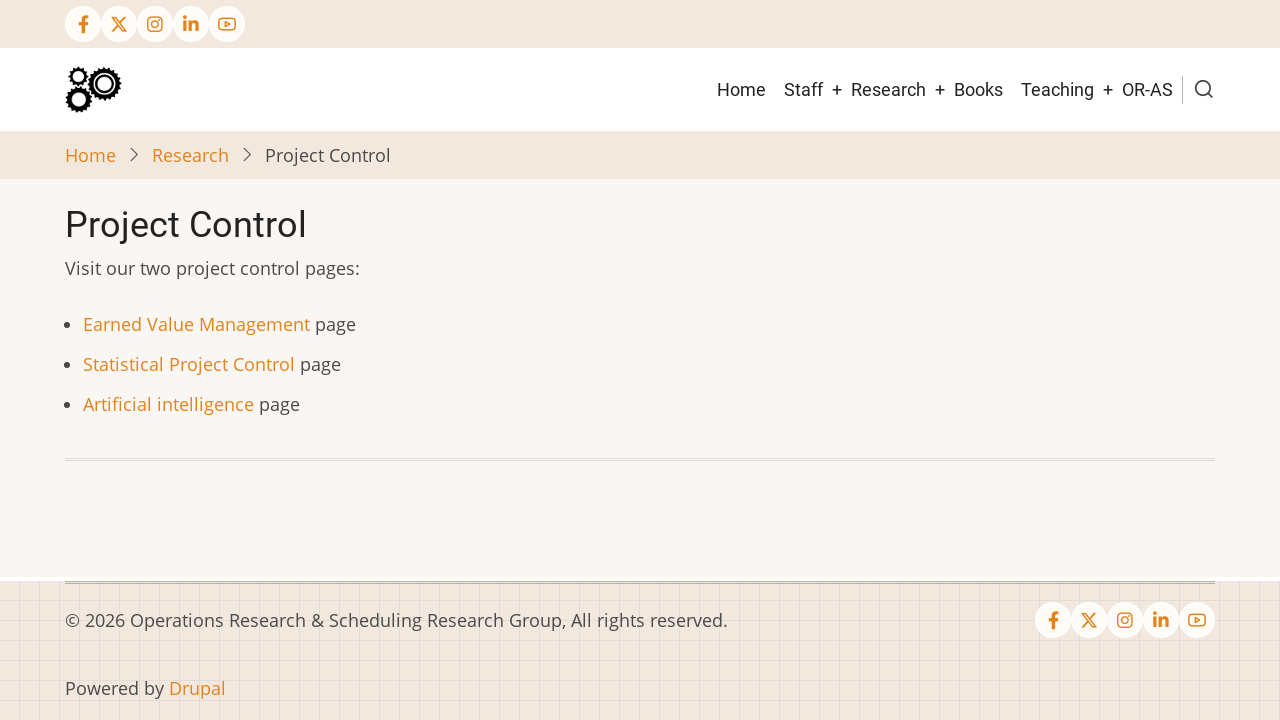

--- FILE ---
content_type: text/html; charset=UTF-8
request_url: https://www.projectmanagement.ugent.be/research/project_control
body_size: 3169
content:
<!DOCTYPE html>
<html lang="en" dir="ltr" prefix="content: http://purl.org/rss/1.0/modules/content/  dc: http://purl.org/dc/terms/  foaf: http://xmlns.com/foaf/0.1/  og: http://ogp.me/ns#  rdfs: http://www.w3.org/2000/01/rdf-schema#  schema: http://schema.org/  sioc: http://rdfs.org/sioc/ns#  sioct: http://rdfs.org/sioc/types#  skos: http://www.w3.org/2004/02/skos/core#  xsd: http://www.w3.org/2001/XMLSchema# ">
  <head>
    <meta charset="utf-8" />
<meta name="Generator" content="Drupal 10 (https://www.drupal.org)" />
<meta name="MobileOptimized" content="width" />
<meta name="HandheldFriendly" content="true" />
<meta name="viewport" content="width=device-width, initial-scale=1.0" />
<link rel="icon" href="/sites/default/files/gear-wheel_0.ico" type="image/vnd.microsoft.icon" />
<link rel="canonical" href="https://www.projectmanagement.ugent.be/research/project_control" />
<link rel="shortlink" href="https://www.projectmanagement.ugent.be/node/191" />

    <title>Project Control | Operations Research &amp; Scheduling Research Group</title>
        <link rel="preload" as="font" href="/themes/tara/fonts/open-sans.woff2" type="font/woff2" crossorigin>
    <link rel="preload" as="font" href="/themes/tara/fonts/roboto.woff2" type="font/woff2" crossorigin>
        <link rel="stylesheet" media="all" href="/sites/default/files/css/css_hjYPOIvYFSsRbmsRJf8Vh8xZDFS57XFhgcAoSN6Ts1o.css?delta=0&amp;language=en&amp;theme=tara&amp;include=eJwrriwuSc3VT0osTtUpSSxK1E_PyU9KzNEtLqnMycxLh4rl56fnpKbl55UU5-QnJ-YAACw-FNA" />
<link rel="stylesheet" media="all" href="/sites/default/files/css/css_y8swfFbqaf_V4V4I1J7Mg4J9af_Sy5nK3YA7wsPxWnA.css?delta=1&amp;language=en&amp;theme=tara&amp;include=eJwrriwuSc3VT0osTtUpSSxK1E_PyU9KzNEtLqnMycxLh4rl56fnpKbl55UU5-QnJ-YAACw-FNA" />

    
  </head>
  <body class="user-guest inner-page path-node page-type-page no-sidebar">
        <a href="#main-content" class="visually-hidden focusable">
      Skip to main content
    </a>
    
      <div class="dialog-off-canvas-main-canvas" data-off-canvas-main-canvas>
    <!-- Start: Header -->
<header id="header">
      <div class="header-top">
  <div class="container">
    <div class="header-top-container">
                    <div class="header-top-right header-top-block">
          <ul class="social-icons">
      <li><a href="https://www.facebook.com/idewdot" target="_blank" aria-label="Facebook page"><i class="icon-facebook" aria-hidden="true"></i></a></li>
        <li><a href="https://twitter.com/dewdots" target="_blank" aria-label="Twitter Page"><i class="icon-twitter" aria-hidden="true"></i></a></li>
        <li><a href="https://www.instagram.com/google" target="_blank" aria-label="Instagram page"><i class="icon-instagram" aria-hidden="true"></i></a></li>
        <li><a href="https://in.linkedin.com/company/google" target="_blank" aria-label="Linkedin page"><i class="icon-linkedin" aria-hidden="true"></i></a></li>
        <li><a href="https://www.youtube.com/user/Google" target="_blank" aria-label="YouTube Page"><i class="icon-youtube" aria-hidden="true"></i></a></li>
            </ul>
        </div> <!--/.header-top-right -->
          </div> <!--/.header-top-container -->
  </div> <!--/.container -->
</div> <!--/.header-top -->
    <div class="header">
    <div class="container">
      <div class="header-container">
                  <div class="site-branding-region">
              <div class="block-region region-site-branding">
    <div id="block-tara-branding" class="block">
  
    
  <div class="block-content">
  <div class="site-branding">
  		<div class="site-logo">
         <a href="/" title="Home" rel="home">
            <img src="/sites/default/files/gear-wheel-small_0.png" alt="Home" />
         </a>
	 </div>
     </div>
  </div>
</div> <!--/.block-content -->

  </div>

          </div> <!--/.site-branding -->
         <!--/.end if for site_branding -->
                  <div class="header-right">
            <!-- Start: primary menu region -->
                        <div class="mobile-menu">
              <span></span>
              <span></span>
              <span></span>
            </div><!-- /mobile-menu -->
            <div class="primary-menu-wrapper">
              <div class="menu-wrap">
                <div class="close-mobile-menu"><i class="icon-close" aria-hidden="true"></i></div>
                  <div class="block-region region-primary-menu">
    <nav  id="block-tara-main-menu" class="block block-menu navigation menu-main" aria-labelledby="block-tara-main-menu-menu" role="navigation">
            
  <h2 class="visually-hidden block-title" id="block-tara-main-menu-menu">Main navigation</h2>
  
      
              <ul class="main-menu menu">
                    <li class="menu-item main-menu-item menu-item-level-1">
                <a href="/" data-drupal-link-system-path="&lt;front&gt;">Home</a>

              </li>
                  <li class="menu-item main-menu-item menu-item-level-1 expanded menu-item-has-children">
                <a href="/node/171" data-drupal-link-system-path="node/171">Staff</a>

                                <ul class="submenu">
                    <li class="menu-item main-menu-item menu-item-level-2">
                <a href="/staff/members" data-drupal-link-system-path="node/11">Members</a>

              </li>
                  <li class="menu-item main-menu-item menu-item-level-2">
                <a href="/staff/publications" data-drupal-link-system-path="node/61">Publications</a>

              </li>
          </ul>
  
              </li>
                  <li class="menu-item main-menu-item menu-item-level-1 expanded menu-item-has-children active menu-item-active">
                <a href="/research" data-drupal-link-system-path="node/21">Research</a>

                                <ul class="submenu">
                    <li class="menu-item main-menu-item menu-item-level-2">
                <a href="/research/conferences/pms17" data-drupal-link-system-path="node/650">PMS17</a>

              </li>
                  <li class="menu-item main-menu-item menu-item-level-2 collapsed">
                <a href="/research/data" data-drupal-link-system-path="node/371">Project Data</a>

              </li>
                  <li class="menu-item main-menu-item menu-item-level-2 collapsed">
                <a href="/research/project_scheduling" data-drupal-link-system-path="node/181">Project Scheduling</a>

              </li>
                  <li class="menu-item main-menu-item menu-item-level-2 collapsed active menu-item-active">
                <a href="/research/project_control" data-drupal-link-system-path="node/191" class="is-active" aria-current="page">Project Control</a>

              </li>
                  <li class="menu-item main-menu-item menu-item-level-2 collapsed">
                <a href="/research/project_risk" data-drupal-link-system-path="node/640">Project risk</a>

              </li>
                  <li class="menu-item main-menu-item menu-item-level-2">
                <a href="/research/contracting" data-drupal-link-system-path="node/422">Project Contracting</a>

              </li>
                  <li class="menu-item main-menu-item menu-item-level-2">
                <a href="/research/machine_scheduling" data-drupal-link-system-path="node/251">Machine Scheduling</a>

              </li>
                  <li class="menu-item main-menu-item menu-item-level-2 collapsed">
                <a href="/research/personnel_scheduling" data-drupal-link-system-path="node/241">Personnel Scheduling</a>

              </li>
          </ul>
  
              </li>
                  <li class="menu-item main-menu-item menu-item-level-1">
                <a href="/node/709" data-drupal-link-system-path="node/709">Books</a>

              </li>
                  <li class="menu-item main-menu-item menu-item-level-1 expanded menu-item-has-children">
                <a href="/teaching" data-drupal-link-system-path="node/31">Teaching</a>

                                <ul class="submenu">
                    <li class="menu-item main-menu-item menu-item-level-2">
                <a href="/teaching/seminar" data-drupal-link-system-path="node/71">Seminar</a>

              </li>
                  <li class="menu-item main-menu-item menu-item-level-2">
                <a href="/teaching/project_management" data-drupal-link-system-path="node/81">Project Management</a>

              </li>
                  <li class="menu-item main-menu-item menu-item-level-2">
                <a href="/teaching/aor" data-drupal-link-system-path="node/121">Decision Making for Business</a>

              </li>
                  <li class="menu-item main-menu-item menu-item-level-2">
                <a href="/teaching/statistics" data-drupal-link-system-path="node/111">Statistics</a>

              </li>
                  <li class="menu-item main-menu-item menu-item-level-2">
                <a href="/teaching/decision_sciences" data-drupal-link-system-path="node/131">Decision Sciences</a>

              </li>
                  <li class="menu-item main-menu-item menu-item-level-2">
                <a href="/teaching/om" data-drupal-link-system-path="node/391">Operations Management</a>

              </li>
                  <li class="menu-item main-menu-item menu-item-level-2 collapsed">
                <a href="/teaching/scipties" title="Master Theses" data-drupal-link-system-path="node/281">Theses</a>

              </li>
                  <li class="menu-item main-menu-item menu-item-level-2">
                <a href="/teaching/stage" data-drupal-link-system-path="node/311">Stage (in Dutch)</a>

              </li>
          </ul>
  
              </li>
                  <li class="menu-item main-menu-item menu-item-level-1">
                <a href="/or_as" data-drupal-link-system-path="node/51">OR-AS</a>

              </li>
          </ul>
  


  </nav>

  </div>

              </div>
            </div><!-- /primary-menu-wrapper -->
            <!-- end if for page.primary_menu -->
                          <div class="full-page-search">
                <div class="search-icon">
                  <i class="icon-search" aria-hidden="true"></i>
                </div> <!--/.search icon -->
                <div class="search-box">
                  <div class="search-box-close"></div>
                  <div class="search-box-content">
                      <div class="block-region region-search-box">
    <div class="search-block-form block" data-drupal-selector="search-block-form" id="block-searchform-2" role="search">
  
    
  <div class="block-content">
      <form action="/search/node" method="get" id="search-block-form" accept-charset="UTF-8">
  <div class="js-form-item form-item form-type-search js-form-type-search form-item-keys js-form-item-keys form-no-label">
      <label for="edit-keys" class="visually-hidden">Search</label>
        <input title="Enter the terms you wish to search for." data-drupal-selector="edit-keys" type="search" id="edit-keys" name="keys" value="" size="15" maxlength="128" class="form-search" />

        </div>
<div data-drupal-selector="edit-actions" class="form-actions js-form-wrapper form-wrapper" id="edit-actions"><input data-drupal-selector="edit-submit" type="submit" id="edit-submit" value="Search" class="button js-form-submit form-submit" />
</div>

</form>

    </div>
</div> <!--/.block-content -->

  </div>

                  </div>
                  <div class="search-box-close"></div>
                </div><!--/.search-box -->
              </div> <!--/.full-page-search -->
             <!-- end if for page.search_box -->
          </div> <!--/.header-right -->
        <!-- end if for page.search_box or  page.primary_menu -->
      </div> <!--/.header-container -->
    </div> <!--/.container -->
  </div><!-- /.header -->
</header>
<!-- End: Header -->
<!-- Start: Breadcrumb -->
<div id="breadcrumb">
   <div class="container">
       <div class="block-region region-breadcrumb">
    <div id="block-tara-breadcrumbs" class="block">
  
    
  <div class="block-content">
        <nav class="breadcrumb" role="navigation" aria-labelledby="system-breadcrumb">
    <ol class="breadcrumb-items">
          <li class="breadcrumb-item">
                  <a href="/">Home</a><i class="icon-angle-right breadcrumb-item-seperator" aria-hidden="true"></i>
              </li>
          <li class="breadcrumb-item">
                  <a href="/research">Research</a><i class="icon-angle-right breadcrumb-item-seperator" aria-hidden="true"></i>
              </li>
          <li class="breadcrumb-item">
                  Project Control
              </li>
        </ol>
  </nav>

    </div>
</div> <!--/.block-content -->

  </div>

   </div> <!--/.container -->
</div>
<!-- End: Breadcrumb -->
<!-- Start: highlighted -->
<div id="highlighted">
   <div class="container">
        <div class="block-region region-highlighted">
    <div data-drupal-messages-fallback class="hidden"></div>

  </div>

   </div>
</div>
<!-- End: highlighted -->
<div id="main-wrapper" class="main-wrapper">
  <div class="container">
  <div class="main-container">
    <main id="main" class="page-content">
      <a id="main-content" tabindex="-1"></a>              <div class="block-region region-content">
    <div id="block-tara-page-title" class="block">
  
    
  <div class="block-content">
      <div class="page-title-wrap">
  
      <h1 class="page-title"><span property="schema:name">Project Control</span>
</h1>
    
</div> <!--/.page-title-wrap -->

    </div>
</div> <!--/.block-content -->
<div id="block-tara-content" class="block">
  
    
  <div class="block-content">
      <article about="/research/project_control" typeof="schema:WebPage" class="node node-type-page node-view-mode-full">

    <span property="schema:name" content="Project Control" class="hidden"></span>
  <span property="schema:interactionCount" content="UserComments:0" class="hidden"></span>


  <div class="node-content">
    
            <div property="schema:text" class="field field--name-body field--type-text-with-summary field--label-hidden field-item"><p>Visit our two project control pages:</p>
<ul>
<li><a href="http://www.projectmanagement.ugent.be/research/project_control/evm">Earned Value Management</a>&nbsp;page</li>
<li><a href="http://www.projectmanagement.ugent.be/research/project_control/spc">Statistical Project Control</a> page</li>
<li><a href="https://www.projectmanagement.ugent.be/research/project_control/ai">Artificial intelligence</a> page</li>
</ul>
</div>
      <section id="node-comment">
  
  

  
</section>

  </div>
</article>

    </div>
</div> <!--/.block-content -->

  </div>

          </main>
          </div>   </div> </div><section id="last-section" class="last-section"></section>
<!-- Start: Footer -->
<footer id="footer">
  <div class="footer">
    <div class="container">
      <!-- /footer-top -->
                  <section class="footer-bottom-middle">
                  <div class="copyright">
            &copy; 2026 Operations Research &amp; Scheduling Research Group, All rights reserved.
          </div>
         <!-- end if for copyright -->
                  <div class="footer-bottom-middle-right">
            <ul class="social-icons">
      <li><a href="https://www.facebook.com/idewdot" target="_blank" aria-label="Facebook page"><i class="icon-facebook" aria-hidden="true"></i></a></li>
        <li><a href="https://twitter.com/dewdots" target="_blank" aria-label="Twitter Page"><i class="icon-twitter" aria-hidden="true"></i></a></li>
        <li><a href="https://www.instagram.com/google" target="_blank" aria-label="Instagram page"><i class="icon-instagram" aria-hidden="true"></i></a></li>
        <li><a href="https://in.linkedin.com/company/google" target="_blank" aria-label="Linkedin page"><i class="icon-linkedin" aria-hidden="true"></i></a></li>
        <li><a href="https://www.youtube.com/user/Google" target="_blank" aria-label="YouTube Page"><i class="icon-youtube" aria-hidden="true"></i></a></li>
            </ul>
          </div>
         <!-- end if for all_icons_show -->
      </section><!-- /footer-bottom-middle -->
      <!-- end condition if copyright or social icons -->
            <div class="footer-bottom">
           <div class="block-region region-footer-bottom">
    <div id="block-tara-powered" class="block">
  
    
  <div class="block-content">
      <span>Powered by <a href="https://www.drupal.org">Drupal</a></span>
    </div>
</div> <!--/.block-content -->

  </div>

       </div> <!--/.footer-bottom -->
      <!-- end condition for footer_bottom -->
    </div><!-- /.container -->
  </div> <!--/.footer -->
</footer>
<div class="scrolltop"><i class="icon-arrow-up" aria-hidden="true"></i></div>

  </div>

    
          
        <script src="/sites/default/files/js/js_JjftXw_k4F6CXqKVHn9TIAfcYnA4KxJ0vkk5VKsvz24.js?scope=footer&amp;delta=0&amp;language=en&amp;theme=tara&amp;include=eJwrSSxK1E_PyU9KzNEtLqnMycxLBwBJ0geA"></script>

<style>
</style>  </body>
</html>
